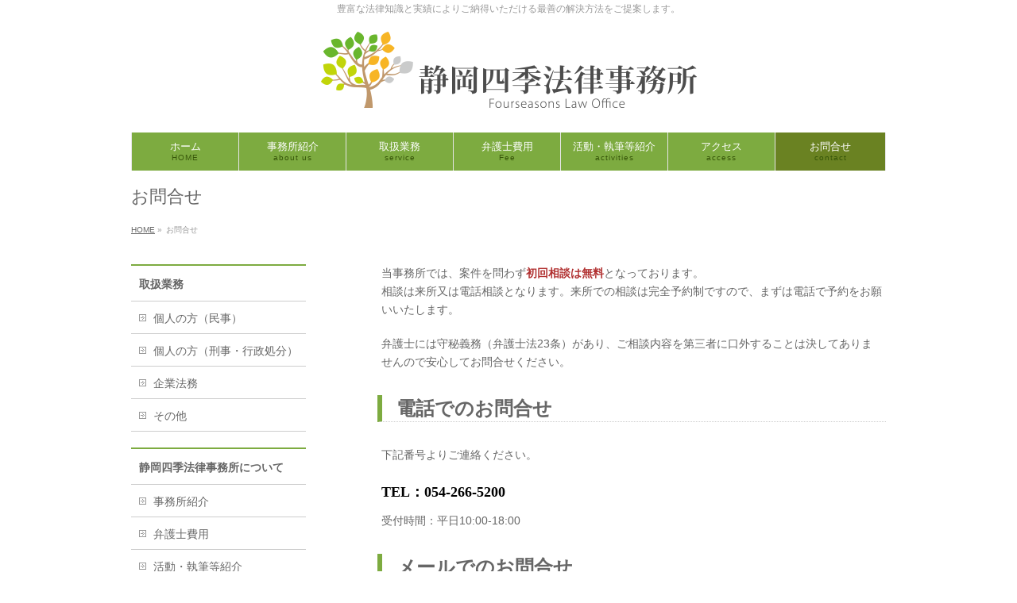

--- FILE ---
content_type: text/html; charset=UTF-8
request_url: https://fourseasons-law.com/contact/
body_size: 8435
content:
<!DOCTYPE html>
<!--[if IE]>
<meta http-equiv="X-UA-Compatible" content="IE=Edge">
<![endif]-->
<html xmlns:fb="http://ogp.me/ns/fb#" lang="ja">
<head>
<meta charset="UTF-8" />
<title>お問合せ | 静岡四季法律事務所</title>
<link rel="start" href="https://fourseasons-law.com" title="HOME" />

<meta id="viewport" name="viewport" content="width=device-width, initial-scale=1">
<!--[if lt IE 9]><script src="https://fourseasons-law.com/wp/wp-content/themes/biz-vektor/js/html5.js"></script><![endif]-->
<meta name="keywords" content="静岡,葵区紺屋町,法律事務所,弁護士,相談,無料,法律,相談,無料,メール,電話" />
<link rel="alternate" type="application/rss+xml" title="静岡四季法律事務所 &raquo; フィード" href="https://fourseasons-law.com/feed/" />
<link rel="alternate" type="application/rss+xml" title="静岡四季法律事務所 &raquo; コメントフィード" href="https://fourseasons-law.com/comments/feed/" />
<meta name="description" content="当事務所では、案件を問わず初回相談は無料となっております。相談は来所又は電話相談となります。来所での相談は完全予約制ですので、まずは電話で予約をお願いいたします。弁護士には守秘義務（弁護士法23条）があり、ご相談内容を第三者に口外することは決してありませんので安心してお問合せください。電話でのお問合せ下記番号よりご連絡ください。TEL：054-266-5200受付時間：平日10:00-18:00メールでのお問合せ現在、都合により休止しており" />
<style type="text/css">.keyColorBG,.keyColorBGh:hover,.keyColor_bg,.keyColor_bg_hover:hover{background-color: #e90000;}.keyColorCl,.keyColorClh:hover,.keyColor_txt,.keyColor_txt_hover:hover{color: #e90000;}.keyColorBd,.keyColorBdh:hover,.keyColor_border,.keyColor_border_hover:hover{border-color: #e90000;}.color_keyBG,.color_keyBGh:hover,.color_key_bg,.color_key_bg_hover:hover{background-color: #e90000;}.color_keyCl,.color_keyClh:hover,.color_key_txt,.color_key_txt_hover:hover{color: #e90000;}.color_keyBd,.color_keyBdh:hover,.color_key_border,.color_key_border_hover:hover{border-color: #e90000;}</style>
		<script type="text/javascript">
			window._wpemojiSettings = {"baseUrl":"https:\/\/s.w.org\/images\/core\/emoji\/72x72\/","ext":".png","source":{"concatemoji":"https:\/\/fourseasons-law.com\/wp\/wp-includes\/js\/wp-emoji-release.min.js?ver=4.5.32"}};
			!function(e,o,t){var a,n,r;function i(e){var t=o.createElement("script");t.src=e,t.type="text/javascript",o.getElementsByTagName("head")[0].appendChild(t)}for(r=Array("simple","flag","unicode8","diversity"),t.supports={everything:!0,everythingExceptFlag:!0},n=0;n<r.length;n++)t.supports[r[n]]=function(e){var t,a,n=o.createElement("canvas"),r=n.getContext&&n.getContext("2d"),i=String.fromCharCode;if(!r||!r.fillText)return!1;switch(r.textBaseline="top",r.font="600 32px Arial",e){case"flag":return r.fillText(i(55356,56806,55356,56826),0,0),3e3<n.toDataURL().length;case"diversity":return r.fillText(i(55356,57221),0,0),a=(t=r.getImageData(16,16,1,1).data)[0]+","+t[1]+","+t[2]+","+t[3],r.fillText(i(55356,57221,55356,57343),0,0),a!=(t=r.getImageData(16,16,1,1).data)[0]+","+t[1]+","+t[2]+","+t[3];case"simple":return r.fillText(i(55357,56835),0,0),0!==r.getImageData(16,16,1,1).data[0];case"unicode8":return r.fillText(i(55356,57135),0,0),0!==r.getImageData(16,16,1,1).data[0]}return!1}(r[n]),t.supports.everything=t.supports.everything&&t.supports[r[n]],"flag"!==r[n]&&(t.supports.everythingExceptFlag=t.supports.everythingExceptFlag&&t.supports[r[n]]);t.supports.everythingExceptFlag=t.supports.everythingExceptFlag&&!t.supports.flag,t.DOMReady=!1,t.readyCallback=function(){t.DOMReady=!0},t.supports.everything||(a=function(){t.readyCallback()},o.addEventListener?(o.addEventListener("DOMContentLoaded",a,!1),e.addEventListener("load",a,!1)):(e.attachEvent("onload",a),o.attachEvent("onreadystatechange",function(){"complete"===o.readyState&&t.readyCallback()})),(a=t.source||{}).concatemoji?i(a.concatemoji):a.wpemoji&&a.twemoji&&(i(a.twemoji),i(a.wpemoji)))}(window,document,window._wpemojiSettings);
		</script>
		<style type="text/css">
img.wp-smiley,
img.emoji {
	display: inline !important;
	border: none !important;
	box-shadow: none !important;
	height: 1em !important;
	width: 1em !important;
	margin: 0 .07em !important;
	vertical-align: -0.1em !important;
	background: none !important;
	padding: 0 !important;
}
</style>
<link rel='stylesheet' id='contact-form-7-css'  href='https://fourseasons-law.com/wp/wp-content/plugins/contact-form-7/includes/css/styles.css?ver=4.5' type='text/css' media='all' />
<link rel='stylesheet' id='Biz_Vektor_common_style-css'  href='https://fourseasons-law.com/wp/wp-content/themes/biz-vektor/css/bizvektor_common_min.css?ver=1.8.23' type='text/css' media='all' />
<link rel='stylesheet' id='Biz_Vektor_Design_style-css'  href='https://fourseasons-law.com/wp/wp-content/themes/biz-vektor/design_skins/plain/plain.css?ver=1.8.23' type='text/css' media='all' />
<link rel='stylesheet' id='Biz_Vektor_plugin_sns_style-css'  href='https://fourseasons-law.com/wp/wp-content/themes/biz-vektor/plugins/sns/style_bizvektor_sns.css?ver=4.5.32' type='text/css' media='all' />
<link rel='stylesheet' id='Biz_Vektor_add_font_awesome-css'  href='//maxcdn.bootstrapcdn.com/font-awesome/4.3.0/css/font-awesome.min.css?ver=4.5.32' type='text/css' media='all' />
<link rel='stylesheet' id='Biz_Vektor_add_web_fonts-css'  href='//fonts.googleapis.com/css?family=Droid+Sans%3A700%7CLato%3A900%7CAnton&#038;ver=4.5.32' type='text/css' media='all' />
<link rel='stylesheet' id='jetpack_css-css'  href='https://fourseasons-law.com/wp/wp-content/plugins/jetpack/css/jetpack.css?ver=4.2.5' type='text/css' media='all' />
<script type='text/javascript' src='https://fourseasons-law.com/wp/wp-includes/js/jquery/jquery.js?ver=1.12.4'></script>
<script type='text/javascript' src='https://fourseasons-law.com/wp/wp-includes/js/jquery/jquery-migrate.min.js?ver=1.4.1'></script>
<script type='text/javascript' src='https://fourseasons-law.com/wp/wp-content/plugins/jquery-vertical-accordion-menu/js/jquery.hoverIntent.minified.js?ver=4.5.32'></script>
<script type='text/javascript' src='https://fourseasons-law.com/wp/wp-content/plugins/jquery-vertical-accordion-menu/js/jquery.cookie.js?ver=4.5.32'></script>
<script type='text/javascript' src='https://fourseasons-law.com/wp/wp-content/plugins/jquery-vertical-accordion-menu/js/jquery.dcjqaccordion.2.9.js?ver=4.5.32'></script>
<link rel='https://api.w.org/' href='https://fourseasons-law.com/wp-json/' />
<link rel="EditURI" type="application/rsd+xml" title="RSD" href="https://fourseasons-law.com/wp/xmlrpc.php?rsd" />
<link rel="wlwmanifest" type="application/wlwmanifest+xml" href="https://fourseasons-law.com/wp/wp-includes/wlwmanifest.xml" /> 
<link rel="canonical" href="https://fourseasons-law.com/contact/" />
<link rel='shortlink' href='https://wp.me/P7QFw6-u' />
<link rel="alternate" type="application/json+oembed" href="https://fourseasons-law.com/wp-json/oembed/1.0/embed?url=https%3A%2F%2Ffourseasons-law.com%2Fcontact%2F" />
<link rel="alternate" type="text/xml+oembed" href="https://fourseasons-law.com/wp-json/oembed/1.0/embed?url=https%3A%2F%2Ffourseasons-law.com%2Fcontact%2F&#038;format=xml" />

<link rel='dns-prefetch' href='//v0.wordpress.com'>
<style type='text/css'>img#wpstats{display:none}</style><!-- [ BizVektor OGP ] -->
<meta property="og:site_name" content="静岡四季法律事務所" />
<meta property="og:url" content="https://fourseasons-law.com/contact/" />
<meta property="fb:app_id" content="" />
<meta property="og:type" content="article" />
<meta property="og:title" content="お問合せ | 静岡四季法律事務所" />
<meta property="og:description" content="当事務所では、案件を問わず初回相談は無料となっております。相談は来所又は電話相談となります。来所での相談は完全予約制ですので、まずは電話で予約をお願いいたします。 弁護士には守秘義務（弁護士法23条）があり、ご相談内容を第三者に口外することは決してありませんので安心してお問合せください。  電話でのお問合せ 下記番号よりご連絡ください。 TEL：054-266-5200 受付時間：平日10:00-18:00  メールでのお問合せ 現在、都合により休止しており" />
<!-- [ /BizVektor OGP ] -->
<!--[if lte IE 8]>
<link rel="stylesheet" type="text/css" media="all" href="https://fourseasons-law.com/wp/wp-content/themes/biz-vektor/design_skins/plain/plain_oldie.css" />
<![endif]-->
<link rel="pingback" href="https://fourseasons-law.com/wp/xmlrpc.php" />

<!-- Jetpack Open Graph Tags -->
<meta property="og:type" content="article" />
<meta property="og:title" content="お問合せ" />
<meta property="og:url" content="https://fourseasons-law.com/contact/" />
<meta property="og:description" content="当事務所では、案件を問わず初回相談は無料となっております。相談は来所又は電話相談となります。来所での相談は完全&hellip;" />
<meta property="article:published_time" content="2016-08-10T12:13:30+00:00" />
<meta property="article:modified_time" content="2024-01-09T03:55:34+00:00" />
<meta property="og:site_name" content="静岡四季法律事務所" />
<meta property="og:image" content="https://s0.wp.com/i/blank.jpg" />
<meta property="og:locale" content="ja_JP" />
<meta name="twitter:card" content="summary" />
			<link rel="stylesheet" id="custom-css-css" type="text/css" href="https://fourseasons-law.com/?custom-css=1&#038;csblog=1&#038;cscache=6&#038;csrev=15" />
			<style type="text/css">
/*-------------------------------------------*/
/*	menu divide
/*-------------------------------------------*/
@media (min-width: 970px) {
#gMenu .menu > li { width:135px; text-align:center; }
#gMenu .menu > li.current_menu_item,
#gMenu .menu > li.current-menu-item,
#gMenu .menu > li.current-menu-ancestor,
#gMenu .menu > li.current_page_item,
#gMenu .menu > li.current_page_ancestor,
#gMenu .menu > li.current-page-ancestor { width:139px; }
}
</style>
<!--[if lte IE 8]>
<style type="text/css">
#gMenu .menu li { width:135px; text-align:center; }
#gMenu .menu li.current_page_item,
#gMenu .menu li.current_page_ancestor { width:139px; }
</style>
<![endif]-->
<style type="text/css">
/*-------------------------------------------*/
/*	font
/*-------------------------------------------*/
h1,h2,h3,h4,h4,h5,h6,#header #site-title,#pageTitBnr #pageTitInner #pageTit,#content .leadTxt,#sideTower .localHead {font-family: "ヒラギノ角ゴ Pro W3","Hiragino Kaku Gothic Pro","メイリオ",Meiryo,Osaka,"ＭＳ Ｐゴシック","MS PGothic",sans-serif; }
#pageTitBnr #pageTitInner #pageTit { font-weight:lighter; }
#gMenu .menu li a strong {font-family: "ヒラギノ角ゴ Pro W3","Hiragino Kaku Gothic Pro","メイリオ",Meiryo,Osaka,"ＭＳ Ｐゴシック","MS PGothic",sans-serif; }
</style>
<link rel="stylesheet" href="https://fourseasons-law.com/wp/wp-content/themes/biz-vektor/style.css" type="text/css" media="all" />
</head>

<body class="page page-id-30 page-template-default two-column left-sidebar">

<div id="fb-root"></div>

<div id="wrap">

<!--[if lte IE 8]>
<div id="eradi_ie_box">
<div class="alert_title">ご利用の <span style="font-weight: bold;">Internet Exproler</span> は古すぎます。</div>
<p>あなたがご利用の Internet Explorer はすでにサポートが終了しているため、正しい表示・動作を保証しておりません。<br />
古い Internet Exproler はセキュリティーの観点からも、<a href="https://www.microsoft.com/ja-jp/windows/lifecycle/iesupport/" target="_blank" >新しいブラウザに移行する事が強く推奨されています。</a><br />
<a href="http://windows.microsoft.com/ja-jp/internet-explorer/" target="_blank" >最新のInternet Exproler</a> や <a href="https://www.microsoft.com/ja-jp/windows/microsoft-edge" target="_blank" >Edge</a> を利用するか、<a href="https://www.google.co.jp/chrome/browser/index.html" target="_blank">Chrome</a> や <a href="https://www.mozilla.org/ja/firefox/new/" target="_blank">Firefox</a> など、より早くて快適なブラウザをご利用ください。</p>
</div>
<![endif]-->

<!-- [ #headerTop ] -->
<div id="headerTop">
<div class="innerBox">
<div id="site-description">豊富な法律知識と実績によりご納得いただける最善の解決方法をご提案します。</div>
</div>
</div><!-- [ /#headerTop ] -->

<!-- [ #header ] -->
<div id="header">
<div id="headerInner" class="innerBox">
<!-- [ #headLogo ] -->
<div id="site-title">
<a href="https://fourseasons-law.com/" title="静岡四季法律事務所" rel="home">
<img src="https://fourseasons-law.com/wp/wp-content/uploads/2016/08/logo.png" alt="静岡四季法律事務所" /></a>
</div>
<!-- [ /#headLogo ] -->

<!-- [ #headContact ] -->
<!-- [ /#headContact ] -->

</div>
<!-- #headerInner -->
</div>
<!-- [ /#header ] -->


<!-- [ #gMenu ] -->
<div id="gMenu" class="itemClose">
<div id="gMenuInner" class="innerBox">
<h3 class="assistive-text" onclick="showHide('gMenu');"><span>MENU</span></h3>
<div class="skip-link screen-reader-text">
	<a href="#content" title="メニューを飛ばす">メニューを飛ばす</a>
</div>
<div class="menu-%e3%83%98%e3%83%83%e3%83%80%e3%83%bc%e3%83%a1%e3%83%8b%e3%83%a5%e3%83%bc-container"><ul id="menu-%e3%83%98%e3%83%83%e3%83%80%e3%83%bc%e3%83%a1%e3%83%8b%e3%83%a5%e3%83%bc" class="menu"><li id="menu-item-29" class="menu-item menu-item-type-custom menu-item-object-custom menu-item-home"><a href="http://fourseasons-law.com/"><strong>ホーム</strong><span>HOME</span></a></li>
<li id="menu-item-26" class="menu-item menu-item-type-post_type menu-item-object-page"><a href="https://fourseasons-law.com/office/"><strong>事務所紹介</strong><span>about us</span></a></li>
<li id="menu-item-27" class="menu-item menu-item-type-post_type menu-item-object-page"><a href="https://fourseasons-law.com/business/"><strong>取扱業務</strong><span>service</span></a></li>
<li id="menu-item-266" class="menu-item menu-item-type-post_type menu-item-object-page"><a href="https://fourseasons-law.com/fee/"><strong>弁護士費用</strong><span>Fee</span></a></li>
<li id="menu-item-299" class="menu-item menu-item-type-post_type menu-item-object-page"><a href="https://fourseasons-law.com/activities/"><strong>活動・執筆等紹介</strong><span>activities</span></a></li>
<li id="menu-item-25" class="menu-item menu-item-type-post_type menu-item-object-page"><a href="https://fourseasons-law.com/access/"><strong>アクセス</strong><span>access</span></a></li>
<li id="menu-item-32" class="menu-item menu-item-type-post_type menu-item-object-page current-menu-item page_item page-item-30 current_page_item"><a href="https://fourseasons-law.com/contact/"><strong>お問合せ</strong><span>contact</span></a></li>
</ul></div>
</div><!-- [ /#gMenuInner ] -->
</div>
<!-- [ /#gMenu ] -->


<div id="pageTitBnr">
<div class="innerBox">
<div id="pageTitInner">
<h1 id="pageTit">
お問合せ</h1>
</div><!-- [ /#pageTitInner ] -->
</div>
</div><!-- [ /#pageTitBnr ] -->
<!-- [ #panList ] -->
<div id="panList">
<div id="panListInner" class="innerBox">
<ul><li id="panHome"><a href="https://fourseasons-law.com"><span>HOME</span></a> &raquo; </li><li><span>お問合せ</span></li></ul></div>
</div>
<!-- [ /#panList ] -->

<div id="main">
<!-- [ #container ] -->
<div id="container" class="innerBox">
<!-- [ #content ] -->
<div id="content" class="content">

<div id="post-30" class="entry-content">
	<p>当事務所では、案件を問わず<font color=#b13131><b>初回相談は無料</b></font>となっております。<br />相談は来所又は電話相談となります。来所での相談は完全予約制ですので、まずは電話で予約をお願いいたします。</p>
<p>弁護士には守秘義務（弁護士法23条）があり、ご相談内容を第三者に口外することは決してありませんので安心してお問合せください。</p>
<h4 class="title">電話でのお問合せ</h4>
<p>下記番号よりご連絡ください。</p>
<p class="midashi">TEL：054-266-5200</p>
<p>受付時間：平日10:00-18:00</p>
<h4 class="title">メールでのお問合せ</h4>
<p>現在、都合により休止しております。</p>
	</div><!-- .entry-content -->






</div>
<!-- [ /#content ] -->

<!-- [ #sideTower ] -->
<div id="sideTower" class="sideTower">
	<div class="sideWidget widget " id="dc_jqaccordion_widget-3"><h3 class="localHead">取扱業務</h3>		
		<div class="dcjq-accordion" id="dc_jqaccordion_widget-3-item">
		
			<ul id="menu-%e3%82%b5%e3%82%a4%e3%83%89%e7%94%a801" class="menu"><li id="menu-item-98" class="menu-item menu-item-type-custom menu-item-object-custom menu-item-has-children menu-item-98"><a>個人の方（民事）</a>
<ul class="sub-menu">
	<li id="menu-item-141" class="menu-item menu-item-type-post_type menu-item-object-page menu-item-141"><a href="https://fourseasons-law.com/%e9%9b%a2%e5%a9%9a%e3%83%bb%e7%94%b7%e5%a5%b3%e5%95%8f%e9%a1%8c/">離婚・男女問題</a></li>
	<li id="menu-item-168" class="menu-item menu-item-type-post_type menu-item-object-page menu-item-168"><a href="https://fourseasons-law.com/%e4%ba%a4%e9%80%9a%e4%ba%8b%e6%95%85/">交通事故</a></li>
	<li id="menu-item-532" class="menu-item menu-item-type-post_type menu-item-object-page menu-item-532"><a href="https://fourseasons-law.com/%e5%ad%90%e3%81%a9%e3%82%82%e3%83%bb%e5%ad%a6%e6%a0%a1%e5%95%8f%e9%a1%8c/">子ども・学校問題</a></li>
	<li id="menu-item-42" class="menu-item menu-item-type-post_type menu-item-object-page menu-item-42"><a href="https://fourseasons-law.com/%e3%82%a4%e3%83%b3%e3%82%bf%e3%83%bc%e3%83%8d%e3%83%83%e3%83%88%e3%83%88%e3%83%a9%e3%83%96%e3%83%ab/">インターネットトラブル</a></li>
	<li id="menu-item-345" class="menu-item menu-item-type-post_type menu-item-object-page menu-item-345"><a href="https://fourseasons-law.com/%e5%82%b5%e5%8b%99%e6%95%b4%e7%90%86/">債務整理</a></li>
	<li id="menu-item-659" class="menu-item menu-item-type-post_type menu-item-object-page menu-item-659"><a href="https://fourseasons-law.com/%e5%80%9f%e9%87%91%e3%83%88%e3%83%a9%e3%83%96%e3%83%ab/">借金トラブル</a></li>
	<li id="menu-item-139" class="menu-item menu-item-type-post_type menu-item-object-page menu-item-139"><a href="https://fourseasons-law.com/%e7%9b%b8%e7%b6%9a/">相続</a></li>
	<li id="menu-item-602" class="menu-item menu-item-type-post_type menu-item-object-page menu-item-602"><a href="https://fourseasons-law.com/%e5%90%8d%e3%81%ae%e5%a4%89%e6%9b%b4/">子の名前変更</a></li>
	<li id="menu-item-43" class="menu-item menu-item-type-post_type menu-item-object-page menu-item-43"><a href="https://fourseasons-law.com/%e5%90%84%e7%a8%ae%e6%90%8d%e5%ae%b3%e8%b3%a0%e5%84%9f%e8%ab%8b%e6%b1%82/">各種損害賠償請求</a></li>
	<li id="menu-item-140" class="menu-item menu-item-type-post_type menu-item-object-page menu-item-140"><a href="https://fourseasons-law.com/%e3%81%9d%e3%81%ae%e4%bb%96%e4%b8%80%e8%88%ac%e6%b0%91%e4%ba%8b%e4%ba%8b%e4%bb%b6/">その他一般民事事件</a></li>
</ul>
</li>
<li id="menu-item-473" class="menu-item menu-item-type-custom menu-item-object-custom menu-item-has-children menu-item-473"><a>個人の方（刑事・行政処分）</a>
<ul class="sub-menu">
	<li id="menu-item-475" class="menu-item menu-item-type-post_type menu-item-object-page menu-item-475"><a href="https://fourseasons-law.com/%e5%88%91%e4%ba%8b%e4%ba%8b%e4%bb%b6/">刑事事件</a></li>
	<li id="menu-item-580" class="menu-item menu-item-type-post_type menu-item-object-page menu-item-580"><a href="https://fourseasons-law.com/%e5%8c%bb%e9%81%93%e5%af%a9%e8%ad%b0%e4%bc%9a/">医師・歯科医の刑事事件・行政処分</a></li>
	<li id="menu-item-474" class="menu-item menu-item-type-post_type menu-item-object-page menu-item-474"><a href="https://fourseasons-law.com/%e7%8a%af%e7%bd%aa%e8%a2%ab%e5%ae%b3%e8%80%85%e6%94%af%e6%8f%b4/">犯罪被害者支援</a></li>
	<li id="menu-item-534" class="menu-item menu-item-type-post_type menu-item-object-page menu-item-534"><a href="https://fourseasons-law.com/%e5%b0%91%e5%b9%b4%e4%ba%8b%e4%bb%b6/">少年事件</a></li>
</ul>
</li>
<li id="menu-item-99" class="menu-item menu-item-type-custom menu-item-object-custom menu-item-has-children menu-item-99"><a>企業法務</a>
<ul class="sub-menu">
	<li id="menu-item-40" class="menu-item menu-item-type-post_type menu-item-object-page menu-item-40"><a href="https://fourseasons-law.com/%e4%b8%80%e8%88%ac%e4%bc%81%e6%a5%ad%e6%b3%95%e5%8b%99/">一般企業法務</a></li>
	<li id="menu-item-137" class="menu-item menu-item-type-post_type menu-item-object-page menu-item-137"><a href="https://fourseasons-law.com/it%e9%96%a2%e9%80%a3%e6%b3%95/">IT関連法（システム受託開発、ソフトウェア取引等）</a></li>
	<li id="menu-item-660" class="menu-item menu-item-type-post_type menu-item-object-page menu-item-660"><a href="https://fourseasons-law.com/%e5%82%b5%e6%a8%a9%e5%9b%9e%e5%8f%8e/">債権回収</a></li>
	<li id="menu-item-533" class="menu-item menu-item-type-post_type menu-item-object-page menu-item-533"><a href="https://fourseasons-law.com/%e5%ad%90%e3%81%a9%e3%82%82%e3%83%bb%e5%ad%a6%e6%a0%a1%e5%95%8f%e9%a1%8c/">学校紛争</a></li>
	<li id="menu-item-414" class="menu-item menu-item-type-post_type menu-item-object-page menu-item-414"><a href="https://fourseasons-law.com/%e9%a1%a7%e5%95%8f%e5%a5%91%e7%b4%84/">顧問契約</a></li>
	<li id="menu-item-41" class="menu-item menu-item-type-post_type menu-item-object-page menu-item-41"><a href="https://fourseasons-law.com/%e5%a5%91%e7%b4%84%e6%9b%b8%e4%bd%9c%e6%88%90/">契約書作成</a></li>
</ul>
</li>
<li id="menu-item-100" class="menu-item menu-item-type-custom menu-item-object-custom menu-item-has-children menu-item-100"><a>その他</a>
<ul class="sub-menu">
	<li id="menu-item-101" class="menu-item menu-item-type-post_type menu-item-object-page menu-item-101"><a href="https://fourseasons-law.com/%e6%b3%95%e6%95%99%e8%82%b2/">法教育</a></li>
	<li id="menu-item-682" class="menu-item menu-item-type-post_type menu-item-object-page menu-item-682"><a href="https://fourseasons-law.com/%e8%ac%9b%e7%be%a9%e7%ad%89/">講義・講演会・法律監修</a></li>
</ul>
</li>
</ul>		
		</div>
		</div><div class="sideWidget widget widget_nav_menu" id="nav_menu-4"><h3 class="localHead">静岡四季法律事務所について</h3><div class="menu-%e3%82%b5%e3%82%a4%e3%83%89%e7%94%a802-container"><ul id="menu-%e3%82%b5%e3%82%a4%e3%83%89%e7%94%a802" class="menu"><li id="menu-item-50" class="menu-item menu-item-type-post_type menu-item-object-page menu-item-50"><a href="https://fourseasons-law.com/office/">事務所紹介</a></li>
<li id="menu-item-542" class="menu-item menu-item-type-post_type menu-item-object-page menu-item-542"><a href="https://fourseasons-law.com/fee/">弁護士費用</a></li>
<li id="menu-item-300" class="menu-item menu-item-type-post_type menu-item-object-page menu-item-300"><a href="https://fourseasons-law.com/activities/">活動・執筆等紹介</a></li>
<li id="menu-item-46" class="menu-item menu-item-type-post_type menu-item-object-page menu-item-46"><a href="https://fourseasons-law.com/access/">アクセス</a></li>
<li id="menu-item-820" class="menu-item menu-item-type-post_type menu-item-object-page menu-item-820"><a href="https://fourseasons-law.com/privacy/">個人情報保護方針等</a></li>
<li id="menu-item-835" class="menu-item menu-item-type-post_type menu-item-object-page menu-item-835"><a href="https://fourseasons-law.com/recruit/">採用情報</a></li>
</ul></div></div><div class="sideWidget widget widget_text" id="text-5">			<div class="textwidget"><p class="center"><a href="https://fourseasons-law.com/wp/wp-content/uploads/2016/11/map3.jpg" target="blank"><img src="https://fourseasons-law.com/wp/wp-content/uploads/2016/11/map3.jpg"></a></p></div>
		</div><div class="sideWidget widget widget_text" id="text-6">			<div class="textwidget"><p class="center"><a href="https://fourseasons-law.com/contact/"><img src="https://fourseasons-law.com/wp/wp-content/uploads/2016/08/side_banner01.jpg"></a></p></div>
		</div></div>
<!-- [ /#sideTower ] -->
</div>
<!-- [ /#container ] -->

</div><!-- #main -->

<div id="back-top">
<a href="#wrap">
	<img id="pagetop" src="https://fourseasons-law.com/wp/wp-content/themes/biz-vektor/js/res-vektor/images/footer_pagetop.png" alt="PAGETOP" />
</a>
</div>

<!-- [ #footerSection ] -->
<div id="footerSection">

	<div id="pagetop">
	<div id="pagetopInner" class="innerBox">
	<a href="#wrap">PAGETOP</a>
	</div>
	</div>

	<div id="footMenu">
	<div id="footMenuInner" class="innerBox">
		</div>
	</div>

	<!-- [ #footer ] -->
	<div id="footer">
	<!-- [ #footerInner ] -->
	<div id="footerInner" class="innerBox">
		<dl id="footerOutline">
		<dt><img src="//fourseasons-law.com/wp/wp-content/uploads/2016/08/logo_footer.png" alt="静岡四季法律事務所" /></dt>
		<dd>
		静岡県静岡市葵区紺屋町11-1浮月ビル3F<br />
TEL：054-266-5200		</dd>
		</dl>
		<!-- [ #footerSiteMap ] -->
		<div id="footerSiteMap">
</div>
		<!-- [ /#footerSiteMap ] -->
	</div>
	<!-- [ /#footerInner ] -->
	</div>
	<!-- [ /#footer ] -->

	<!-- [ #siteBottom ] -->
	<div id="siteBottom">
	<div id="siteBottomInner" class="innerBox">
	<div id="copy">Copyright &copy; <a href="https://fourseasons-law.com/" rel="home">静岡四季法律事務所</a> All Rights Reserved.</div><div id="powerd">Powered by <a href="https://ja.wordpress.org/">WordPress</a> &amp; <a href="http://bizvektor.com" target="_blank" title="無料WordPressテーマ BizVektor(ビズベクトル)"> BizVektor Theme</a> by <a href="http://www.vektor-inc.co.jp" target="_blank" title="株式会社ベクトル -ウェブサイト制作・WordPressカスタマイズ- [ 愛知県名古屋市 ]">Vektor,Inc.</a> technology.</div>	</div>
	</div>
	<!-- [ /#siteBottom ] -->
</div>
<!-- [ /#footerSection ] -->
</div>
<!-- [ /#wrap ] -->
	<div style="display:none">
	</div>
			<script type="text/javascript">
				jQuery(document).ready(function($) {
					jQuery('#dc_jqaccordion_widget-2-item .menu').dcAccordion({
						eventType: 'click',
						hoverDelay: 0,
						menuClose: false,
						autoClose: false,
						saveState: false,
						autoExpand: false,
						classExpand: 'current-menu-item',
						classDisable: '',
						showCount: false,
						disableLink: false,
						cookie: 'dc_jqaccordion_widget-2',
						speed: 'slow'
					});
				});
			</script>
		
						<script type="text/javascript">
				jQuery(document).ready(function($) {
					jQuery('#dc_jqaccordion_widget-3-item .menu').dcAccordion({
						eventType: 'click',
						hoverDelay: 0,
						menuClose: false,
						autoClose: false,
						saveState: false,
						autoExpand: false,
						classExpand: 'current-menu-item',
						classDisable: '',
						showCount: false,
						disableLink: false,
						cookie: 'dc_jqaccordion_widget-3',
						speed: 'slow'
					});
				});
			</script>
		
			<script type='text/javascript' src='https://fourseasons-law.com/wp/wp-content/plugins/contact-form-7/includes/js/jquery.form.min.js?ver=3.51.0-2014.06.20'></script>
<script type='text/javascript'>
/* <![CDATA[ */
var _wpcf7 = {"loaderUrl":"https:\/\/fourseasons-law.com\/wp\/wp-content\/plugins\/contact-form-7\/images\/ajax-loader.gif","recaptcha":{"messages":{"empty":"\u3042\u306a\u305f\u304c\u30ed\u30dc\u30c3\u30c8\u3067\u306f\u306a\u3044\u3053\u3068\u3092\u8a3c\u660e\u3057\u3066\u304f\u3060\u3055\u3044\u3002"}},"sending":"\u9001\u4fe1\u4e2d ..."};
/* ]]> */
</script>
<script type='text/javascript' src='https://fourseasons-law.com/wp/wp-content/plugins/contact-form-7/includes/js/scripts.js?ver=4.5'></script>
<script type='text/javascript' src='https://s0.wp.com/wp-content/js/devicepx-jetpack.js?ver=202605'></script>
<script type='text/javascript' src='https://secure.gravatar.com/js/gprofiles.js?ver=2026Janaa'></script>
<script type='text/javascript'>
/* <![CDATA[ */
var WPGroHo = {"my_hash":""};
/* ]]> */
</script>
<script type='text/javascript' src='https://fourseasons-law.com/wp/wp-content/plugins/jetpack/modules/wpgroho.js?ver=4.5.32'></script>
<script type='text/javascript' src='https://fourseasons-law.com/wp/wp-includes/js/comment-reply.min.js?ver=4.5.32'></script>
<script type='text/javascript' src='https://fourseasons-law.com/wp/wp-includes/js/wp-embed.min.js?ver=4.5.32'></script>
<script type='text/javascript'>
/* <![CDATA[ */
var bv_sliderParams = {"slideshowSpeed":"5000","animation":"fade"};
/* ]]> */
</script>
<script type='text/javascript' src='https://fourseasons-law.com/wp/wp-content/themes/biz-vektor/js/biz-vektor-min.js?ver=1.8.23' defer='defer'></script>
<script type='text/javascript' src='https://stats.wp.com/e-202605.js' async defer></script>
<script type='text/javascript'>
	_stq = window._stq || [];
	_stq.push([ 'view', {v:'ext',j:'1:4.2.5',blog:'115987002',post:'30',tz:'9',srv:'fourseasons-law.com'} ]);
	_stq.push([ 'clickTrackerInit', '115987002', '30' ]);
</script>
</body>
</html>

--- FILE ---
content_type: text/css;charset=UTF-8
request_url: https://fourseasons-law.com/?custom-css=1&csblog=1&cscache=6&csrev=15
body_size: 3294
content:
h2{font-size:1.4rem;margin-bottom:20px !important;padding:.5em 0 .5em .75em !important;border-top:none !important;border-bottom:1px dotted #ccc !important;border-left:6px solid #7dab40 !important}h3.titCmn02{background-color:#7dab40;color:#fff;font-size:1.4rem;letter-spacing:.12em;line-height:15px;margin-top:0;margin-bottom:20px;padding:12px 0 12px 14px;border-bottom:none;border-left:3px solid #6A8222}h4.title{padding:.25em 0 .25em .75em;border-left:6px solid #7dab40;margin:30px 0;font-size:24px}p.midashi{font-family:"Times New Roman", "游明朝", YuMincho, "ヒラギノ明朝 ProN W3", "Hiragino Mincho ProN", "メイリオ", Meiryo, serif;font-size:18px;color:#000;font-weight:700;margin:20px 0 10px}#topMainBnrFrame{width:100%;height:auto}#topMainBnr img{width:100% !important;max-width:100% !important;height:auto !important}#topMainBnrFrame .slideFrame{border:none}#topMainBnrFrame .slideFrame img{left:0}#topMainBnr{padding:1px 0}@media (min-width: 970px){#topMainBnrFrame{min-height:200px}}#topMainBnr,#topMainBnrFrame{background-color:#ccc;box-shadow:none;border:none;overflow:hidden}#header{padding:15px}#header #site-title{float:none;text-align:center}#header #site-title a img{max-height:100%}#headerTop #site-description{text-align:center}#gMenu li{background-color:#7dab40}#gMenu .menu li a{color:#fff}#gMenu .menu > li > a span{color:#38570A}#gMenu .menu li.current_page_item > a,#gMenu .menu li > a:hover{background-color:#6A8222}#gMenu .menu li > a:hover{background-color:#6A8222}#index_info{margin:0 auto;text-align:center;padding-bottom:80px}#index_info .desc{line-height:220%;margin:80px auto;width:950px;text-align:left}ul#index_info_button{margin:0;text-align:center}#index_info_button li{display:inline-block;margin:0 10px}#index_info_button li a{background:#ccc none repeat scroll 0 0;color:#fff;display:inline-block;font-size:26px;height:110px;line-height:112px;padding:0 85px 0 140px;text-decoration:none}#index_info_button li a:hover{background-color:#b4976e}@media only screen and (max-width:980px){#index_info{padding-bottom:20px}#index_info .desc{margin:0;width:100%}#index_info_button li{margin:0 10px 10px}#index_info_button li a{padding:0 50px 0 100px;font-size:18px}}.cd-fixed-bg.cd-bg-1{background-image:url("https://fourseasons-law.com/wp/wp-content/uploads/2016/11/book.jpg")}.cd-fixed-bg{background-position:center center;background-repeat:no-repeat;background-size:cover;-webkit-background-size:cover;-moz-background-size:cover;-o-background-size:cover;min-height:120px;position:relative;z-index:1}@media only screen and (max-width:780px){.cd-fixed-bg{min-height:120px;background-attachment:inherit}}#services{background:#7dab40;padding:50px 0 30px;margin-bottom:80px;overflow:hidden}#about{margin:0 auto;overflow:hidden;padding:0;width:100%}#about .aboutIn{margin:0 auto;overflow:hidden;width:600px}#about .textArea{float:left;width:300px;color:#fff}#about .textArea .txt{margin-bottom:10px}#about .textArea .btn a{display:block}#about .bnrArea{float:right;width:300px}#about .bnrArea ul{overflow:hidden;margin:0}#about .bnrArea ul li{float:left;list-style:none}#about .bnrArea ul li + li{margin-bottom:18px;margin-left:0}#about .bnrArea ul li:nth-child(2n){margin-left:18px}#about .bnrArea ul li a{display:block}@media only screen and (max-width:780px){#services{padding:0}#about{padding:20px 0}#about .aboutIn{width:100%}#about .textArea{float:none;width:100%;margin-bottom:30px}#about .textArea h3.title{margin:0 20px 20px}#about .textArea .txt{padding:0 30px}#about .bnrArea{float:none;width:100%}#about .bnrArea ul{letter-spacing:-5px;text-align:center}#about .bnrArea ul li{float:none;display:inline-block;width:40%}}.contact{background:url("img/shadowline.jpg") repeat-x top;padding-top:70px;overflow:hidden}.contact h3{font-size:133%;letter-spacing:.2em;margin-bottom:20px;padding:.25em 0 .25em .75em;border-left:6px solid #7dab40}.contactInner{margin:0 auto;overflow:hidden;padding:30px 0;width:950px}.contactbanner{margin-bottom:30px}#news{float:left;margin-bottom:15px;overflow:hidden;text-align:left;width:455px}#news h4{margin:10px 0}#news ul{height:155px;margin-top:-5px;overflow:auto;padding-top:5px;margin-bottom:10px}#news li{line-height:1.5;margin-bottom:1em;border-bottom:1px dotted #ccc}#news li p.date{font-size:85%}#overview{float:right;margin-bottom:15px;overflow:hidden;text-align:left;width:455px}#overview .text-info{float:left;width:45%}#overview address{margin-bottom:20px}#overview p{font-size:11px}#overview #access{float:right;width:210px}@media only screen and (max-width:780px){.contact{background:none;padding-top:0}.contactbanner{padding:0 10px}.contact p img{max-width:100%}.contactInner{width:100%}.info-box{float:none;width:auto}#news{width:100%;float:none}#news ul{margin-bottom:30px}#overview{float:none;width:100%}#overview .text-info{float:none;width:100%;margin-bottom:20px}#overview #access{float:none;width:100%}}#footer{background-color:#7dab40}#footer dl#footerOutline{float:none;text-align:center;width:100%;color:#fff}#footMenu .innerBox{border-bottom:none}.siteBottomInner{overflow:hidden;width:100%}.parent{padding:0 15px}.parent ul{float:left;text-align:center}.parent address{color:#959595;float:right}.parent li:first-child{border-right:1px solid #384261;margin:0;padding-right:10px}.parent li{display:inline-block;margin-left:10px}@media only screen and (max-width:780px){.parent{padding:0}.parent ul{float:none}.parent address{float:none;margin:10px 0}}#powerd{display:none}figure{float:left;margin:0;margin-right:20px;width:230px;border:1px solid #ccc}figure figcaption{font-size:1.3rem;font-weight:700;line-height:14px;padding:10px 0;text-align:center}figure p.img{padding-bottom:0 !important;margin-bottom:0 !important}figure figcaption span{font-size:14px;line-height:30px}.introNav ul{margin:0}.introNav li{display:inline-block;letter-spacing:normal;margin-bottom:6px;padding:0 8px 10px!important;width:47%;background:none !important}.introNav li a{background:rgba(0,0,0,0) url("https://fourseasons-law.com/wp/wp-content/uploads/2016/11/ico_intro_nav.png") no-repeat scroll 92% 50% / 10px auto;border:1px solid #ccc;border-radius:3px;box-shadow:1px 1px 2px rgba(0,0,0,0.2);color:#2a3e72;display:block;font-size:15px;font-weight:700;padding:20px 24px;transition:all .5s ease 0}#faq{border-bottom:1px dotted #ccc;margin:0 0 30px;padding:0 0 20px}.question{background-image:url("https://fourseasons-law.com/wp/wp-content/uploads/2016/11/q.png");background-repeat:no-repeat;color:#7dab40;font-weight:700;margin:0 0 20px;padding:0 0 0 30px}.answer{background-image:url("https://fourseasons-law.com/wp/wp-content/uploads/2016/11/a.png");background-repeat:no-repeat;padding:0 0 0 30px}@media only screen and (max-width:780px){#main #container .content{width:100%}figure{float:none;max-width:100%;width:auto;margin:30px}.introNav li{width:100%;padding:0 0 10px!important}}.sideTower .sideWidget li a:hover,.sideTower .sideWidget li.current_page_item a,.sideTower .sideWidget li.current-cat a{background-color:#f8f3ec}.sideTower .localHead{border-top:2px solid #7dab40}.content form input[type="tel"]{margin:5px 5px 5px 0;overflow:hidden;padding:5px 10px;position:relative;width:90%;background:#f9f9f9 none repeat scroll 0 0;border:1px solid #ccc;box-shadow:1px 1px 1px rgba(0,0,0,0.1) inset}.content table{border-top:none}.content table th,.content table td{border:1px dotted #e8dac2}.content th,.content thead th{background-color:#f8f3ec}.content table.table02{border-collapse:collapse;border-spacing:0;border-top:none;font-size:100%;line-height:141.7%;margin:10px -1px 24px 0;text-align:left;width:100%}.content table.table02 th{border:none;background:none;padding:10px 20px 10px 0}.content table.table02 td{border:none;padding:10px 0}.txt-right{text-align:right !important}.txt-left{text-align:left !important}.center{text-align:center !important}.color-red{color:#d00}.font12{font-size:12px}.font10{font-size:10px}.font-en{font-family:"Times New Roman", serif;font-size:large}.lineheight2{line-height:2}.em1{color:#d00}.em2{font-size:large;color:#d00}.em3{font-weight:700}.em4{font-weight:700;font-size:large}.em5{font-weight:700;text-decoration:underline}.em6{background:#FFF8CE;font-weight:700;padding-left:3px}.em7{font-weight:700;background:url(images/common/liner.png) repeat-x 0 80%;padding-left:3px}.em1 a{color:#b7a167}.em2 a{color:#b7a167}.MT0{margin-top:0 !important}.MT10{margin-top:10px !important}.MT20{margin-top:20px !important}.MT30{margin-top:30px !important}.MB0{margin-bottom:0 !important}.MB5{margin-bottom:5px !important}.MB10{margin-bottom:10px !important}.MB20{margin-bottom:20px !important}.MB30{margin-bottom:30px !important}.MR0{margin-right:0 !important}.MR10{margin-right:10px !important}.MR20{margin-right:20px !important}.MR30{margin-right:30px !important}.ML10{margin-left:0 !important;margin-left:10px !important}.ML20{margin-left:20px !important}.ML30{margin-left:30px !important}.ML100{margin-left:100px !important}.MRL-20{margin-left:-20px !important;margin-right:-20px !important}.PT0{padding-top:0 !important}.PT10{padding-top:10px !important}.PT20{padding-top:20px !important}.PT30{padding-top:30px !important}.PB0{padding-bottom:0 !important}.PB10{padding-bottom:10px !important}.PB20{padding-bottom:20px !important}.PB30{padding-bottom:30px !important}.w20{width:20% !important}.w30{width:30% !important}.w40{width:40% !important}.w50{width:50% !important}@media only screen and (max-width:780px){.w20{width:100% !important}.w30{width:100% !important}.w40{width:100% !important}.w50{width:100% !important}}.col-left{float:left}.col-right{float:right}div.main-content p{padding:0!important}div.main-content img.midashi-img{margin-top:30px}div.main-content ul,div.main-content ul li{margin:0;padding:0}div.main-content ul li{list-style-type:none}div.main-content ul.main-content-reason li.midashi{font-family:"Times New Roman", "游明朝", YuMincho, "ヒラギノ明朝 ProN W3", "Hiragino Mincho ProN", "メイリオ", Meiryo, serif;font-size:18px;color:#000;font-weight:700;margin:20px 0 10px}div.main-content ul.main-content-reason li.midashi span{font-size:30px;font-style:italic;font-weight:400;color:#80a550;padding-right:6px;vertical-align:-.09em}div.main-content ul.main-content-merit li.midashi{background-repeat:no-repeat;font-family:"Times New Roman", "游明朝", YuMincho, "ヒラギノ明朝 ProN W3", "Hiragino Mincho ProN", "メイリオ", Meiryo, serif;font-size:18px;color:#000;font-weight:700;padding-left:70px;margin-bottom:4px}div.main-content ul.main-content-merit li.merit1{background-image:url(https://fourseasons-law.com/wp/wp-content/uploads/2016/11/merit1.gif);background-position:0 -2px}div.main-content ul.main-content-merit li.merit2{background-image:url(https://fourseasons-law.com/wp/wp-content/uploads/2016/11/merit2.gif);background-position:0 29px;padding-top:30px}div.main-content ul.main-content-merit li.merit3{background-image:url(https://fourseasons-law.com/wp/wp-content/uploads/2016/11/merit3.gif);background-position:0 29px;padding-top:30px}div.main-content .flow-img{margin-bottom:20px}div.main-content .flow-att{font-size:10px;vertical-align:.5em}div.main-content ul.main-content-qa li p.midashi{font-family:"Times New Roman", "游明朝", YuMincho, "ヒラギノ明朝 ProN W3", "Hiragino Mincho ProN", "メイリオ", Meiryo, serif;font-size:16px;font-weight:700}div.main-content ul.main-content-qa li.main-content-qa-question p.midahsi{color:#000;margin-bottom:18px}div.main-content ul.main-content-qa li.main-content-qa-answer p.midashi{color:#b13131;margin-bottom:12px}@media print,screen and (min-width:641px){div.main-content{width:630px}}@media screen and (max-width:640px){div.main-content{width:100%}div.main-content img.midashi-img,div.main-content img.flow-img{width:100%;height:auto}div.main-content ul.main-content-reason li.midashi,div.main-content ul.main-content-qa li p.midashi{line-height:1.4em}}p.main-content-context,div.main-content ul.main-content-checklist{margin-top:20px}div.main-content ul.main-content-checklist li.midashi{background-image:url(https://fourseasons-law.com/wp/wp-content/uploads/2016/11/icon_check.gif);background-repeat:no-repeat;background-position:left center;font-family:"Times New Roman", "游明朝", YuMincho, "ヒラギノ明朝 ProN W3", "Hiragino Mincho ProN", "メイリオ", Meiryo, serif;font-size:14px;color:#000;font-weight:700;padding-left:25px}div.main-content ul.main-content-ex li.midashi{background-repeat:no-repeat;color:#000;margin-bottom:4px}div.main-content ul.main-content-ex li.ex1-1{background-image:url(https://fourseasons-law.com/wp/wp-content/uploads/2016/11/icon_ex1.gif);padding-top:26px}div.main-content ul.main-content-ex li.ex2-1{background-image:url(https://fourseasons-law.com/wp/wp-content/uploads/2016/11/icon_ex2.gif);padding-top:26px}div.main-content ul.main-content-ex li.ex3-1{background-image:url(https://fourseasons-law.com/wp/wp-content/uploads/2016/11/icon_ex3.gif);padding-top:26px}div.main-content ul.main-content-ex li.ex4-1{background-image:url(https://fourseasons-law.com/wp/wp-content/uploads/2016/11/icon_ex4.gif);padding-top:26px}div.main-content ul.main-content-ex li.ex5-1{background-image:url(https://fourseasons-law.com/wp/wp-content/uploads/2016/11/icon_ex5.gif);padding-top:26px}div.main-content ul.main-content-ex li.ex1-2,div.main-content ul.main-content-ex li.ex2-2,div.main-content ul.main-content-ex li.ex3-2,div.main-content ul.main-content-ex li.ex4-2,div.main-content ul.main-content-ex li.ex5-2{background-image:url(https://fourseasons-law.com/wp/wp-content/uploads/2016/11/icon_ex.gif);padding-top:26px}